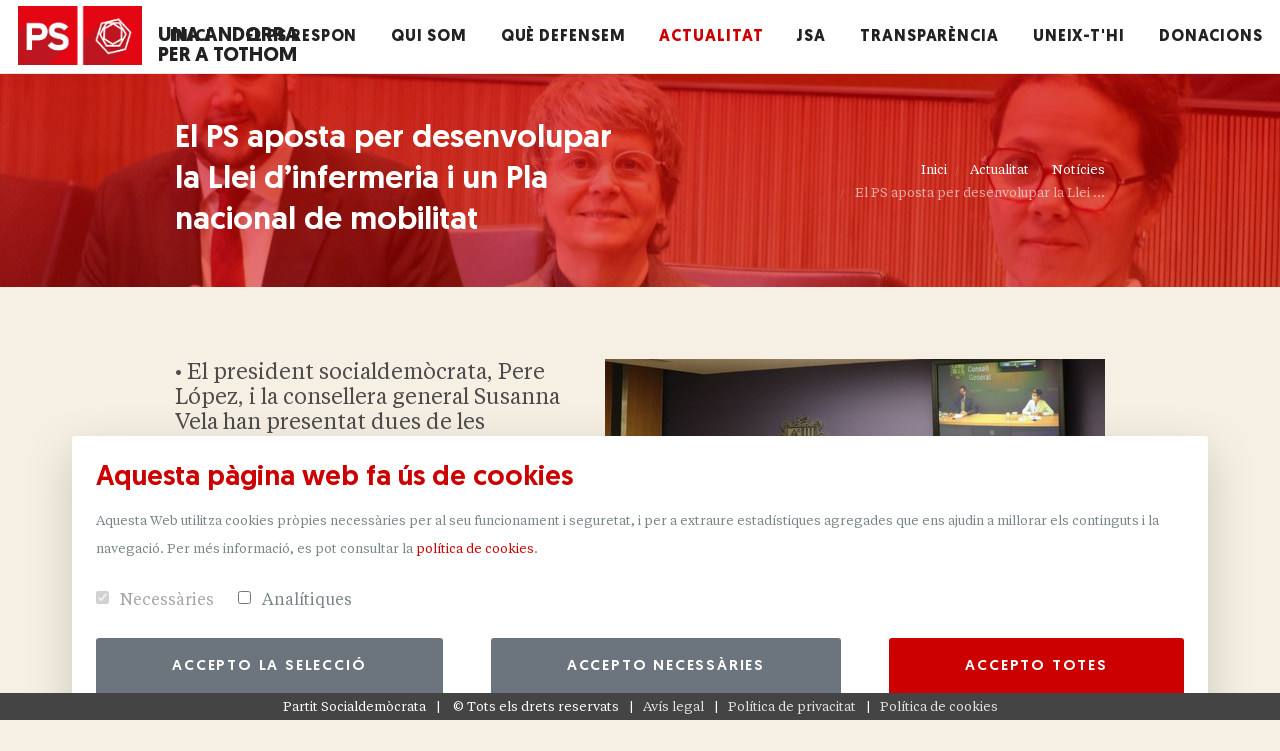

--- FILE ---
content_type: text/html;charset=utf-8
request_url: https://www.psa.ad/actualitat/noticies/el-ps-aposta-per-desenvolupar-la-llei-d2019infermeria-i-un-pla-nacional-de-mobilitat
body_size: 12268
content:
<!DOCTYPE html>
<html xmlns="http://www.w3.org/1999/xhtml" lang="ca" xml:lang="ca">
<head><meta http-equiv="Content-Type" content="text/html; charset=UTF-8" />
    <title>El PS aposta per desenvolupar la Llei d’infermeria i un Pla nacional de mobilitat — Partit Socialdemòcrata</title>
    <meta name="viewport" content="width=device-width, initial-scale=1.0" />
    <link rel="shortcut icon" type="image/png" href="/++theme++psa/favicon.png" />

    <!-- css links -->
    
    <!-- css links end -->

<meta name="twitter:card" content="summary" /><meta property="og:site_name" content="Partit Socialdemòcrata" /><meta property="og:title" content="El PS aposta per desenvolupar la Llei d’infermeria i un Pla nacional de mobilitat" /><meta property="og:type" content="website" /><meta property="og:description" content="•&#9;El president socialdemòcrata, Pere López, i la consellera general Susanna Vela han presentat dues de les propostes que s’exposaran al Debat d’orientació política" /><meta property="og:url" content="https://www.psa.ad/actualitat/noticies/el-ps-aposta-per-desenvolupar-la-llei-d2019infermeria-i-un-pla-nacional-de-mobilitat" /><meta property="og:image" content="https://www.psa.ad/@@site-logo/logo.png" /><meta property="og:image:type" content="image/png" /><meta name="description" content="•&#9;El president socialdemòcrata, Pere López, i la consellera general Susanna Vela han presentat dues de les propostes que s’exposaran al Debat d’orientació política" /><meta name="viewport" content="width=device-width, initial-scale=1.0" /><meta name="generator" content="Plone - http://plone.com" /><link rel="stylesheet" href="https://www.psa.ad/++plone++static/++unique++2022-12-19%2010%3A07%3A05.473384/plone-fontello-compiled.css" data-bundle="plone-fontello" /><link rel="stylesheet" href="https://www.psa.ad/++plone++static/++unique++2022-12-19%2010%3A07%3A05.477384/plone-glyphicons-compiled.css" data-bundle="plone-glyphicons" /><link rel="stylesheet" href="https://www.psa.ad/++plone++plonetheme.psa/++unique++2025-06-16%2010%3A02%3A44.919141/all.min.css" data-bundle="psa_custom" /><link rel="stylesheet" href="https://www.psa.ad/++plone++product.website/++unique++2022-12-19%2010%3A40%3A09.261951/css/website.min.css" data-bundle="website-css" /><link rel="stylesheet" href="https://www.psa.ad/++plone++product.website/++unique++2022-12-19%2010%3A40%3A09.261951/css/modal.min.css" data-bundle="website-modal-bootstrap-3" /><link rel="canonical" href="https://www.psa.ad/actualitat/noticies/el-ps-aposta-per-desenvolupar-la-llei-d2019infermeria-i-un-pla-nacional-de-mobilitat" /><link rel="search" href="https://www.psa.ad/@@search" title="Cerca en aquest lloc" /><script type="text/plain" data-c-script="analytics" async="" src="https://www.googletagmanager.com/gtag/js?id=UA-70314829-1"></script>
<script type="text/plain" data-c-script="analytics">
  window.dataLayer = window.dataLayer || [];
  function gtag(){dataLayer.push(arguments);}
  gtag('js', new Date());
  gtag('config', 'UA-70314829-1');
</script></head>
<body id="visual-portal-wrapper" class="UID-1d58512c75a24d7b948150506ffb0d9b frontend icons-on portaltype-news-item section-actualitat site-psa subsection-noticies subsection-noticies-el-ps-aposta-per-desenvolupar-la-llei-d2019infermeria-i-un-pla-nacional-de-mobilitat template-newsitem_view thumbs-on userrole-anonymous viewpermission-view" dir="ltr" data-base-url="https://www.psa.ad/actualitat/noticies/el-ps-aposta-per-desenvolupar-la-llei-d2019infermeria-i-un-pla-nacional-de-mobilitat" data-view-url="https://www.psa.ad/actualitat/noticies/el-ps-aposta-per-desenvolupar-la-llei-d2019infermeria-i-un-pla-nacional-de-mobilitat" data-portal-url="https://www.psa.ad" data-i18ncatalogurl="https://www.psa.ad/plonejsi18n" data-pat-pickadate="{&quot;date&quot;: {&quot;selectYears&quot;: 200}, &quot;time&quot;: {&quot;interval&quot;: 5 } }" data-pat-plone-modal="{&quot;actionOptions&quot;: {&quot;displayInModal&quot;: false}}"><div class="outer-wrapper">
    <!-- Header-->
    <header class="header header-white">
        <div class="container-fluid">
            <!-- Brand-->
            <div class="inner-header">
                
    <a class="inner-brand" href="https://www.psa.ad" title="Partit Socialdemòcrata">

      <img class="d-inline-block h-100 d-inline-block" alt="Partit Socialdemòcrata" title="Partit Socialdemòcrata" src="https://www.psa.ad/@@site-logo/logo.png" />
      <span id="inner-brand-lemma" class="ml-2 lemma d-none d-lg-inline-block">Una Andorra per a tothom</span>
    </a>

            </div>
            <!-- Navigation-->
            <div class="inner-navigation collapse">
                <div class="inner-nav onepage-nav">
                    <ul id="portal-custom-mainnavigation">
    <li>
      <a href="https://www.psa.ad#home"><span class="menu-item-span">Inici</span></a></li>
    
      <li class="dropdown-toggle">
        
          
          <a href="https://www.psa.ad/el-ps-respon" class="">
            <span class="menu-item-span">El PS respon</span>
          </a>
          <div class="dropdown-menu">
            
              <a href="https://www.psa.ad/el-ps-respon/preguntes-i-respostes-sobre-lacord-dassociacio-amb-la-unio-europea" class="dropdown-item">Preguntes i respostes</a>
            
          </div>
        
      </li>
    
    
      <li class="dropdown-toggle">
        
          
          <a href="https://www.psa.ad/qui-som" class="">
            <span class="menu-item-span">Qui som</span>
          </a>
          <div class="dropdown-menu">
            
              <a href="https://www.psa.ad/qui-som/el-partit" class="dropdown-item">El partit</a>
            
              <a href="https://www.psa.ad/qui-som/el-grup-parlamentari" class="dropdown-item">El Grup Parlamentari</a>
            
              <a href="https://www.psa.ad/qui-som/els-comuns" class="dropdown-item">Els comuns</a>
            
          </div>
        
      </li>
    
    
      <li class="">
        
          
          <a href="https://www.psa.ad/que-defensem" class="">
            <span class="menu-item-span">Què defensem</span>
          </a>
          
        
      </li>
    
    
      <li class="dropdown-toggle">
        
          
          <a href="https://www.psa.ad/actualitat" class="active">
            <span class="menu-item-span">Actualitat</span>
          </a>
          <div class="dropdown-menu">
            
              <a href="https://www.psa.ad/actualitat/noticies" class="dropdown-item active">Notícies</a>
            
              <a href="https://www.psa.ad/actualitat/opinio" class="dropdown-item">Articles d'opinió</a>
            
          </div>
        
      </li>
    
    
      <li class="">
        
          
          <a href="https://www.psa.ad/jsa" class="">
            <span class="menu-item-span">JSA</span>
          </a>
          
        
      </li>
    
    
      <li class="">
        
          
          <a href="https://www.psa.ad/transparencia" class="">
            <span class="menu-item-span">Transparència</span>
          </a>
          
        
      </li>
    
    
      <li class="">
        
          
          <a href="https://www.psa.ad/uneix-te" class="">
            <span class="menu-item-span">Uneix-t'hi</span>
          </a>
          
        
      </li>
    
    
      <li class="">
        
          
          <a href="https://www.psa.ad/dona" class="">
            <span class="menu-item-span">Donacions</span>
          </a>
          
        
      </li>
    
  </ul>
                </div>
            </div>
            <div class="extra-nav">
                <ul>
                    <!-- <li><a class="off-canvas-open" href="#"><span class="menu-item-span"><i class="ti-menu"></i></span></a></li>-->
                    <li class="nav-toggle"><a href="#" data-toggle="collapse" data-target=".inner-navigation"><span class="menu-item-span"><i class="fa fa-bars"></i></span></a></li>
                </ul>
            </div>
            <div id="portal-language-selector">
  <div class="btn-group">
  
    </div>
</div>

        </div>
    </header>
    <!-- Header end-->

    <!-- Wrapper-->
    <div class="wrapper">
        <!--<div id="portal-slider"></div>-->
        <div id="viewlet-above-content">
</div>

        <section class="module-page-title parallax text-center" data-background="/fs-psa/psa/actualitat/noticies/@@images/image_header/slide" data-overlay="0.75" id="module-page-title">
            <div class="container">
                <div class="row align-items-center">
                    <div class="col-md-6">
                        <div class="page-title-desc">
                            <h1 class="page-title-heading text-left pb-4 pb-md-0" id="page-title-heading">
  El PS aposta per desenvolupar la Llei d’infermeria i un Pla nacional de mobilitat
</h1>
                        </div>
                    </div>
                    <div class="col-md-6">
                        <div id="portal-pathbar">
    <ol class="breadcrumb">
        <li class="breadcrumb-item">
            <a href="https://www.psa.ad">Inici</a>
        </li>
        
            
                <li id="breadcrumbs-1" class="breadcrumb-item">
                    <a href="https://www.psa.ad/actualitat">Actualitat</a>
                    
                </li>
            
        
        
            
                <li id="breadcrumbs-2" class="breadcrumb-item">
                    <a href="https://www.psa.ad/actualitat/noticies">Notícies</a>
                    
                </li>
            
        
        
            
                <li id="breadcrumbs-3" class="breadcrumb-item active">
                    
                    <span>El PS aposta per desenvolupar la Llei ...</span>
                </li>
            
        
    </ol>
</div>
                    </div>
                </div>
            </div>
        </section>
        <div class="container">
            <aside id="global_statusmessage">
      

      <div>
      </div>
    </aside>
        </div>
        <!--content-->
        <div id="full-container">
            <div class="container">
                <main id="main-container" class="py-5 row row-offcanvas row-offcanvas-right" role="main">
                    <div id="column1-container">
                    </div>
                    <div class="col-xs-12&#10;                col-sm-12&#10;                col-md-12&#10;            ">
            <div class="row">
                <div class="col-xs-12 col-sm-12">
                    <article id="content">

          

          <header>
            <div id="viewlet-above-content-title"><span id="social-tags-body" style="display: none" itemscope="" itemtype="http://schema.org/WebPage">
  <span itemprop="name">El PS aposta per desenvolupar la Llei d’infermeria i un Pla nacional de mobilitat</span>
  <span itemprop="description">•	El president socialdemòcrata, Pere López, i la consellera general Susanna Vela han presentat dues de les propostes que s’exposaran al Debat d’orientació política</span>
  <span itemprop="url">https://www.psa.ad/actualitat/noticies/el-ps-aposta-per-desenvolupar-la-llei-d2019infermeria-i-un-pla-nacional-de-mobilitat</span>
  <span itemprop="image">https://www.psa.ad/@@site-logo/logo.png</span>
</span>


  <div class="leadImage text-center mb-4 mb-md-0 text-md-right float-md-right ml-md-3 ml-lg-4">
    
    
      
        

          <figure class="newsImageContainer">
            <a class="shop-single-item-popup" data-pat-plone-modal="image: true" href="https://www.psa.ad/actualitat/noticies/el-ps-aposta-per-desenvolupar-la-llei-d2019infermeria-i-un-pla-nacional-de-mobilitat/@@images/8cef07a6-e925-4f9f-aa40-a6be945c1979.jpeg">
                            <img src="https://www.psa.ad/actualitat/noticies/el-ps-aposta-per-desenvolupar-la-llei-d2019infermeria-i-un-pla-nacional-de-mobilitat/@@images/7b810b26-18a6-478a-a012-b2c00a16e96c.jpeg" alt="El PS aposta per desenvolupar la Llei d’infermeria i un Pla nacional de mobilitat" title="El PS aposta per desenvolupar la Llei d’infermeria i un Pla nacional de mobilitat" height="333" width="500" class="newsImage" srcset="https://www.psa.ad/actualitat/noticies/el-ps-aposta-per-desenvolupar-la-llei-d2019infermeria-i-un-pla-nacional-de-mobilitat/@@images/41732349-e618-43eb-b964-1d037d4acaa7.jpeg 2x" />
              
            </a>
          </figure>
        
      
      
    
  </div>


</div>
            
              

            
            <div id="viewlet-below-content-title">

</div>

            
              <div class="documentDescription description">•	El president socialdemòcrata, Pere López, i la consellera general Susanna Vela han presentat dues de les propostes que s’exposaran al Debat d’orientació política</div>

            
          </header>

          <div id="viewlet-above-content-body"></div>
          <div id="content-core">
            

  <div id="parent-fieldname-text" class="pb-5"><p>El president del grup parlamentari socialdemòcrata, Pere López, i la consellera general Susanna Vela han presentat aquesta tarda dues de les propostes de resolució que s’exposaran el proper divendres en el marc del Debat d’Orientació Política: La Llei d’Infermeria i un Pla Nacional de Mobilitat.</p>
<p> El grup parlamentari socialdemòcrata proposarà la redacció i aprovació de la Llei d’Infermeria que es va crear al 2013 i que, tot i que va ser aprovada pel col·legi corresponent i presentada a Govern l’any 2018, mai es va arribar a tirar endavant. Vela ha expressat l’aposta dels socialdemòcrates per fer-la realitat al 2022 perquè, des del grup parlamentari, es considera indispensable i un reconeixement a la tasca d’aquests professionals. “Pensem que, atesa la situació, s’ha de reconèixer tot el treball que ha fet el sector i valorar-lo, així com la seva dedicació, el seu exercici professional i la qualitat assistencial” ha manifestat.</p>
<p> El president del grup parlamentari socialdemòcrata, Pere López, ha presentat també la segona proposta de resolució i que constarà d’un Pla nacional de mobilitat. López ha explicat que la situació actual que es viu a la xarxa viària del país, i que es repeteix constantment en alguns punts concrets, “no es pot acceptar” i tampoc afavoreix a la lluita contra el canvi climàtic. “No discutim que el Govern no hagi intentat fer coses. És veritat que les mesures anunciades en matèria de transport aparentment sonen molt bé, però la realitat del dia a dia és una altra i pensem que és el moment que, amb tots els agents implicats en la mobilitat del país, s’elabori aquest Pla nacional de mobilitat”. Així mateix, el president del grup parlamentari socialdemòcrata ha exposat que aquest no és un problema que només afecta als ciutadans, sinó també als turistes, i que això provocarà que a l’hivern no es tinguin, una vegada més, les condicions necessàries pel que fa a mobilitat.</p></div>
  


          </div>
          <div id="viewlet-below-content-body">





    <div class="visualClear"><!-- --></div>

    <div class="documentActions">
        

        

    </div>


<div id="portal-share" class="border border-secondary border-left-0 border-right-0 border-bottom-0 mt-2">
    <div class="container">
        <div class="share-block pt-4 d-flex justify-content-center justify-content-md-end">
            <div class="d-flex align-items-center"><span class="pr-2">Comparteix</span> <span class="fas fa-share-alt">  </span></div>
            <div class="pl-4 d-flex justify-content-around">
                <a class="fab fa-twitter fa-2x px-2" title="Twitter" rel="noopener" target="_blank" href="https://twitter.com/share?url=https://www.psa.ad/actualitat/noticies/el-ps-aposta-per-desenvolupar-la-llei-d2019infermeria-i-un-pla-nacional-de-mobilitat"></a>
                <a class="fab fa-facebook fa-2x px-2" title="Facebook" rel="noopener" target="_blank" href="https://www.facebook.com/sharer/sharer.php?u=https://www.psa.ad/actualitat/noticies/el-ps-aposta-per-desenvolupar-la-llei-d2019infermeria-i-un-pla-nacional-de-mobilitat"></a>
                <!--?            <a class="icon fa-google-plus px-2" tal:attributes="href string:https://plus.google.com/share?url=${url}" title="Google+" rel="noopener" target="_blank"></a>-->
                <a class="fab fa-linkedin fa-2x px-2" title="LinkedIn" rel="noopener" target="_blank" href="https://www.linkedin.com/shareArticle?mini=true&amp;url=https://www.psa.ad/actualitat/noticies/el-ps-aposta-per-desenvolupar-la-llei-d2019infermeria-i-un-pla-nacional-de-mobilitat"></a>
                <!-- <a class="icon fa-youtube-play px-2" href="#" title="YouTube" rel="noopener" target="_blank"></a> -->
                <a class="fab fa-whatsapp fa-2x px-2" title="Whatsapp" rel="noopener" target="_blank" href="https://api.whatsapp.com/send?text=https://www.psa.ad/actualitat/noticies/el-ps-aposta-per-desenvolupar-la-llei-d2019infermeria-i-un-pla-nacional-de-mobilitat"></a>
            </div>

        </div>
    </div>
</div>
</div>

          
        </article>
                </div>
            </div>
        </div>
                    <div id="column2-container">
                    </div>
                </main><!--/row-->
            </div><!--/container-->
        </div><!--/content-->

        <!-- Footer-->
        <footer class="footer">

        </footer>
        <footer id="portal-footer-wrapper" class="footer">
            
    <div class="footer-widgets" id="footer-bg" data-bg="/fs-psa/psa/actualitat/noticies/@@images/image_header/slide">
      <div class="container">
        <div class="row">
          <div class="col-md-9 pr-md-5">
            <!-- Text widget-->
            <aside class="widget widget-text">
              <div class="widget-title">
                <img class="logo-white" width="140" src="https://www.psa.ad/++theme++psa/images/logo-white.png" />
              </div>
              <div class="textwidget">
                <p>Ets al web oficial del Partit Socialdemòcrata, el partit que a Andorra lidera l’esquerra i el centreesquerra progressistes.
El nostre partit, nascut l’any 2000, ha defensat la gestió pública des de polítiques  d’esquerres a través de diversos mandats comunals i al Govern.</p>
                <p>
                  
                    <span class="text-white">Ubicació</span>:
                    C/ Prat de la Creu, 59-65, Despatx 1A, 2n pis, escala A | AD500 Andorra la Vella<br />
                  
                    <span class="text-white">Correu electrònic</span>:
                    <a href="mailto:psa@psa.ad">psa@psa.ad</a><br />
                  
                  
                    <span class="text-white">Telèfon</span>:
                    <a class="d-inline-block d-sm-none" href="tel:805260">805260</a>
                    <span class="d-none d-sm-inline-block">805260</span><br />
                  
                </p>
              </div>
            </aside>
          </div>
          <div class="col-md-3">
            <aside class="widget widget-recent-works">
              <div class="widget-title">
                <h5>Seccions</h5>
              </div>
              <div class="textwidget">
                <ul>
                  <li class="pt-2">
                    
                      <a href="https://www.psa.ad/el-ps-respon">El PS respon</a>
                    
                  </li>
                  <li class="pt-2">
                    
                      <a href="https://www.psa.ad/qui-som">Qui som</a>
                    
                  </li>
                  <li class="pt-2">
                    
                      <a href="https://www.psa.ad/que-defensem">Què defensem</a>
                    
                  </li>
                  <li class="pt-2">
                    
                      <a href="https://www.psa.ad/actualitat">Actualitat</a>
                    
                  </li>
                  <li class="pt-2">
                    
                      <a href="https://www.psa.ad/jsa">JSA</a>
                    
                  </li>
                  <li class="pt-2">
                    
                      <a href="https://www.psa.ad/transparencia">Transparència</a>
                    
                  </li>
                  <li class="pt-2">
                    
                      <a href="https://www.psa.ad/uneix-te">Uneix-t'hi</a>
                    
                  </li>
                  <li class="pt-2">
                    
                      <a href="https://www.psa.ad/dona">Donacions</a>
                    
                  </li>
                  <li class="pt-2">
                    <a href="https://www.psa.ad/sitemap">Mapa del lloc</a>
                  </li>
                </ul>
              </div>
              <ul class="social-icons pt-5">
                <li><a target="_blank" href="https://twitter.com/psandorra"><i class="fab fa-2x fa-twitter"></i></a></li>
                
                <li><a target="_blank" href="https://www.facebook.com/PSAndorra"><i class="fab fa-2x fa-facebook-f"></i></a></li>
                <li><a target="_blank" href="https://www.instagram.com/psandorra/"><i class="fab fa-2x fa-instagram"></i></a></li>
              </ul>
            </aside>
          </div>
        </div>
      </div>
    </div>
  
        </footer>

    </div>
</div><!--/outer-wrapper --><!-- To top button--><a class="scroll-top" href="#top"><i class="fas fa-angle-up"></i></a>
 <script type="text/javascript">var PORTAL_URL = 'https://www.psa.ad'</script>
<!-- js tags --><script type="text/javascript" src="/++theme++psa/js/all.min.js?a=1749892481451"></script><!-- js tags end --><div id="portal-cookies">
    
        
            <style>body {
                padding-bottom: 25px;
            }</style>
            <script type="text/javascript">var cookies_list_analytics = ['_ga', '_gid', '_gat_gtag_UA_70314829_1'];var cookies_list_publicity = [];var cookies_list_functionality = [];var cookie_list_excluded = ['__ac', 'cookie_consent'];</script>
            <div id="open-cookies" class="btn btn-primary shadow p-1 rounded-pill d-none" data-c-view="button" style="margin-bottom: 40px;margin-left: 20px;">
                <svg width="35" height="35" viewbox="0 0 1024 1024" version="1.1" xmlns="http://www.w3.org/2000/svg" xmlns:xlink="http://www.w3.org/1999/xlink" xml:space="preserve" xmlns:serif="http://www.serif.com/" style="fill-rule:evenodd;clip-rule:evenodd;stroke-linejoin:round;stroke-miterlimit:2;">
        <path d="M902.56,452.648C928.738,473.507 961.887,485.977 997.926,485.977C1006.55,485.977 1015.01,485.263 1023.24,483.892C1023.74,493.183 1024,502.562 1024,512C1024,794.58 794.58,1024 512,1024C229.42,1024 0,794.58 0,512C0,229.42 229.42,0 512,0L512.581,0.001C516.358,51.633 538.35,98.245 572.146,133.418C566.083,148.479 562.745,164.933 562.745,182.16C562.745,253.068 619.306,310.87 689.74,312.871C684.604,326.882 681.799,342.023 681.799,357.814C681.799,429.986 740.393,488.579 812.564,488.579C847.423,488.579 879.114,474.91 902.56,452.648Z" style="fill:rgb(0,0,0);"></path>
                    <path d="M902.56,452.648C928.738,473.507 961.887,485.977 997.926,485.977C1006.55,485.977 1015.01,485.263 1023.24,483.892C1023.74,493.183 1024,502.562 1024,512C1024,794.58 794.58,1024 512,1024C229.42,1024 0,794.58 0,512C0,229.42 229.42,0 512,0L512.581,0.001C516.358,51.633 538.35,98.245 572.146,133.418C566.083,148.479 562.745,164.933 562.745,182.16C562.745,253.068 619.306,310.87 689.74,312.871C684.604,326.882 681.799,342.023 681.799,357.814C681.799,429.986 740.393,488.579 812.564,488.579C847.423,488.579 879.114,474.91 902.56,452.648ZM473.915,47.379C234.429,66.758 45.833,267.528 45.833,512C45.833,769.284 254.716,978.167 512,978.167C762.981,978.167 967.902,779.394 977.79,530.792C951.546,528.158 926.798,520.411 904.552,508.562C877.758,524.96 846.256,534.413 812.564,534.413C715.097,534.413 635.966,455.282 635.966,357.814C635.966,354.93 636.035,352.062 636.179,349.211C566.815,325.39 516.911,259.559 516.911,182.16C516.911,169.146 518.326,156.459 521.007,144.247C499.077,116.003 482.807,83.142 473.915,47.379Z"></path>
                    <g transform="matrix(2.30328,0,0,2.30328,-1062.33,-223.122)">
            <path d="M786.968,131.266C804.49,131.266 818.716,145.492 818.716,163.014C818.716,180.536 804.49,194.762 786.968,194.762C769.446,194.762 755.22,180.536 755.22,163.014C755.22,145.492 769.446,131.266 786.968,131.266ZM786.968,151.165C793.508,151.165 798.817,156.474 798.817,163.014C798.817,169.553 793.508,174.863 786.968,174.863C780.429,174.863 775.12,169.553 775.12,163.014C775.12,156.474 780.429,151.165 786.968,151.165Z"></path>
        </g>
                    <g transform="matrix(1.22746,0,0,1.22746,-142.571,144.17)">
            <path d="M786.968,131.266C804.49,131.266 818.716,145.492 818.716,163.014C818.716,180.536 804.49,194.762 786.968,194.762C769.446,194.762 755.22,180.536 755.22,163.014C755.22,145.492 769.446,131.266 786.968,131.266ZM786.968,168.606C783.882,168.606 781.376,166.1 781.376,163.014C781.376,159.928 783.882,157.422 786.968,157.422C790.055,157.422 792.56,159.928 792.56,163.014C792.56,166.1 790.055,168.606 786.968,168.606Z"></path>
        </g>
                    <g transform="matrix(1,0,0,1,-96.5692,-27.9542)">
            <circle cx="369.005" cy="607.533" r="124.523" style="fill:rgb(256,256,256);"></circle>
                        <path d="M369.005,483.01C437.731,483.01 493.528,538.807 493.528,607.533C493.528,676.26 437.731,732.057 369.005,732.057C300.278,732.057 244.481,676.26 244.481,607.533C244.481,538.807 300.278,483.01 369.005,483.01ZM369.005,528.843C412.435,528.843 447.695,564.103 447.695,607.533C447.695,650.963 412.435,686.223 369.005,686.223C325.574,686.223 290.314,650.963 290.314,607.533C290.314,564.103 325.574,528.843 369.005,528.843Z"></path>
        </g>
                    <g transform="matrix(1,0,0,1,-53.9873,-53.3672)">
            <circle cx="649.182" cy="814.013" r="81.957" style="fill:rgb(256,256,256);"></circle>
                        <path d="M649.182,732.057C694.415,732.057 731.139,768.78 731.139,814.013C731.139,859.247 694.415,895.97 649.182,895.97C603.949,895.97 567.226,859.247 567.226,814.013C567.226,768.78 603.949,732.057 649.182,732.057ZM649.182,777.89C669.119,777.89 685.306,794.076 685.306,814.013C685.306,833.95 669.119,850.137 649.182,850.137C629.245,850.137 613.059,833.95 613.059,814.013C613.059,794.076 629.245,777.89 649.182,777.89Z"></path>
        </g>
                    <g transform="matrix(1,0,0,1,-88.8579,-49.8887)">
            <circle cx="485.817" cy="394.152" r="88.858" style="fill:rgb(256,256,256);"></circle>
                        <path d="M485.817,305.294C534.859,305.294 574.675,345.11 574.675,394.152C574.675,443.194 534.859,483.01 485.817,483.01C436.775,483.01 396.959,443.194 396.959,394.152C396.959,345.11 436.775,305.294 485.817,305.294ZM485.817,351.127C509.563,351.127 528.841,370.406 528.841,394.152C528.841,417.898 509.563,437.176 485.817,437.176C462.071,437.176 442.792,417.898 442.792,394.152C442.792,370.406 462.071,351.127 485.817,351.127Z"></path>
        </g>
    </svg>
            </div>
            <div class="fixed-bottom">
                <div id="manage-cookies" class="mx-md-5 p-3 bg-white shadow-lg rounded d-none" data-c-view="manage">
                    <h4 class="text-primary">Aquesta pàgina web fa ús de cookies</h4>
                    <span class="regular-size">Aquesta Web utilitza cookies pròpies necessàries per al seu funcionament i seguretat, i per a extraure estadístiques agregades que ens ajudin a millorar els continguts i la navegació. </span>

                    <span class="regular-size">Per més informació, es pot consultar la <a target="_blank" href="https://www.psa.ad/recursos/pdf/politica-de-galetes.pdf">
                        <span class="text-lowercase">política de cookies</span></a>.</span>

                    <div class="my-3 d-flex">
                        <div class="form-check  mr-3">
                            <input data-c-check="necessary" class="form-check-input" type="checkbox" value="" id="necessary" />
                            <label class="form-check-label" for="necessary">
                                <span class="pl-0 pl-sm-1">Necessàries</span>
                            </label>
                        </div>
                        <div class="form-check">
                            <input data-c-check="analytics" class="form-check-input" type="checkbox" value="" id="analytics" />
                            <label class="form-check-label" for="analytics">
                                <span class="pl-0 pl-sm-1">Analítiques</span>
                            </label>
                        </div>
                    </div>
                    <div class="d-flex">
                        <div data-c-action="accept" class="btn btn-secondary flex-fill mr-3">Accepto la selecció</div>
                        <div data-c-action="necessary" class="btn btn-secondary flex-fill mx-3">Accepto necessàries</div>
                        <div data-c-action="all" class="btn btn-primary flex-fill ml-3">Accepto totes</div>
                    </div>
                </div>
            </div>
        
    
</div><div id="portal-legal-footer">
    
        
            <style>body {padding-bottom: 25px;@media (max-width: 990px) { padding-bottom: 40px;}}</style>
            <div id="legal-footer" class="d-flex text-center flex-wrap justify-content-center">
                <div>
                    Partit Socialdemòcrata
                </div>
                <div class="copyright">
                    ©
                    <span id="copyright-current-year"></span>
                    <span>Tots els drets reservats</span>
                </div>
                <div><a target="_blank" href="https://www.psa.ad/avis-legal">Avís legal</a>
                </div>
                <div><a target="_blank" href="https://www.psa.ad/recursos/pdf/politica-de-privacitat.pdf">Política de privacitat</a></div>
                <div><a target="_blank" href="https://www.psa.ad/recursos/pdf/politica-de-galetes.pdf">Política de cookies</a></div>
                
            </div>
        
    
</div><div id="portal-legal-modal">
        
            
                
                    
                        <div class="modal" role="dialog" id="avis-legal-modal">
                            <div class="modal-dialog modal-lg" role="document">
                                <div class="modal-content">
                                    <div class="modal-header">
                                        <h5 class="modal-title">Avís Legal</h5>
                                        <button type="button" class="close" data-dismiss="modal" aria-label="Tancar"><span aria-hidden="true">×</span>
                                        </button>
                                    </div>
                                    <div class="modal-body"><h4>1 - Finalitat i propietat d'aquest lloc web</h4>

<p>Vostè ha accedit al lloc web de Partit Socialdemòcrata Andorra (en endavant, 'PSAhttp://www.psa.ad'),
  domiciliada a 'C/ Prat de la Creu, 59-65, Despatx 1A, 2n pis, escala A | AD500 Andorra la Vella', amb correu
  electrònic de contacte psa@psa.ad i número de telèfon de contacte +376805260, amb número de comerç  i amb
  número de registre tributari . El domini d'Internet https://www.psa.ad, el qual permet l'accés a aquest lloc web,
  és propietat de PSAhttp://www.psa.ad. La finalitat d'aquest lloc web és informar sobre PSAhttp://www.psa.ad, i en especial sobre els serveis que aquesta
  empresa ofereix.</p>

<h4>2 - Acceptació dels termes i condicions d'ús d'aquest lloc web</h4>

<p>L'accés a aquest lloc web implica la plena acceptació per part dels seus usuaris dels termes i condicions d'ús
  establerts en aquest avís legal, així com en la política de privacitat que apareix en aquest (en endavant,
  conjuntament, "els Termes i Condicions "). Així mateix, els usuaris s'obliguen a fer un ús diligent d'aquest lloc web,
  amb subjecció a la legislació vigent, la bona fe i els bons costums, i sense contravenir la moral i l'ordre públic.</p>

<h4>3 - Reserva de la facultat de modificació dels termes i condicions d'ús d'aquest lloc web</h4>
<p>PSAhttp://www.psa.ad es reserva la facultat d'efectuar, sense previ avís, en qualsevol moment i amb efectes immediats, les
  modificacions i les actualitzacions periòdiques que consideri oportunes de les Termes i Condicions. Per tant, PSAhttp://www.psa.ad
  recomana als usuaris d'aquest lloc web que periòdicament en revisin els Termes i Condicions.</p>

<h4>4 - Drets i posicions jurídiques sobre els continguts que integren aquest lloc web</h4>
<p>Definició del terme "continguts":</p>

<p>El terme "continguts" fa referència a tots els continguts que conformen aquest lloc web, entenent com a tals, a títol
  merament enunciatiu i no limitatiu, el codi font, el disseny i l'estructura de navegació del lloc web, així com els
  signes distintius, les obres i produccions audiovisuals, les fotografies i els textos que es mostren en aquest lloc
  web. Drets i posicions jurídiques sobre continguts incorporats per PSAhttp://www.psa.ad:</p>
<p>Els continguts d'aquest lloc web incorporats per PSAhttp://www.psa.ad són objecte de drets de propietat intel·lectual, drets de
  propietat industrial i/o drets o posicions jurídiques d'anàleg contingut econòmic de titularitat de PSAhttp://www.psa.ad o de tercers
  que l'han atorgat les pertinents llicències o autoritzacions.</p>
<p>Per tant, l'accés a aquest lloc web no atorga als usuaris titularitat ni dret d'ús sobre els referits continguts
  (mitjançant, entre d'altres, la seva reproducció, distribució, comunicació pública, posada a disposició del públic o
  transformació), excepte que PSAhttp://www.psa.ad o els tercers titulars dels drets i / o posicions jurídiques de què es tracti els ho
  autoritzin expressament bé indicant-ho en aquest lloc web o mitjançant llicències o autoritzacions escrites a
  l'efecte.</p>

<p>Per tant, PSAhttp://www.psa.ad es reserva la facultat de fer ús de marques d'aigua, dispositius tecnològics o altres mitjans de
  seguretat que permetin el rastreig o seguiment en línia dels usos no autoritzats de tals continguts. I, en tot cas,
  PSAhttp://www.psa.ad es reserva la facultat d'interposar les accions legals que corresponguin contra els usuaris que infringeixin els
  indicats drets de propietat intel·lectual, drets de propietat industrial i / o drets o posicions jurídiques d'anàleg
  contingut econòmic.</p>

<h4>5 - Dret d'exclusió</h4>
<p>PSAhttp://www.psa.ad es reserva la facultat de denegar o suspendre, sense previ avís i de manera discrecional, en qualsevol moment i
  amb caràcter definitiu o temporal, l'accés a aquest lloc web a aquells usuaris que incompleixin els Termes i
  Condicions.</p>

<h4>6 - Responsabilitats</h4>
<p>Conductes dels usuaris d'aquest lloc web:</p>

<p>PSAhttp://www.psa.ad no és responsable dels danys i perjudicis ni d'altres conseqüències que es derivin de l'incompliment per part
  dels usuaris dels Termes i Condicions.</p>

<p>Altres:

</p><p>PSAhttp://www.psa.ad no és responsable dels danys i perjudicis ni d'altres conseqüències que es derivin de la no disponibilitat
  d'aquest lloc web o dels seus continguts per motius tècnics, de seguretat, control, actualitzacions o manteniment, o
  per errors deguts al servidor o tercers intermediaris o proveïdors. PSAhttp://www.psa.ad no és responsable dels danys i perjudicis
  causats als usuaris d'aquest lloc web per a programes informàtics, virus o altres elements que escapin del seu
  control. PSAhttp://www.psa.ad no exerceix control sobre els serveis, els continguts i / o altres elements a què els usuaris d'aquest
  lloc web puguin accedir a través dels dispositius tècnics d'enllaços, directoris o altres mitjans inclosos en aquest
  lloc web, hagin estat aquests incorporats per PSAhttp://www.psa.ad o per usuaris d'aquest lloc web. Per tant, PSAhttp://www.psa.ad no és responsable de
  la disponibilitat tècnica, qualitat o exactitud, entre d'altres, dels serveis, continguts i / o altres elements als
  quals s'hagi accedit, ni dels danys i perjudicis ni d'altres conseqüències que es produeixin com a conseqüència del
  seu ús.</p>

<h4>7 - Autorització d'enllaços</h4>
<p>Tot enllaç de tercers a aquest lloc web ha de ser a la pàgina principal, quedant expressament prohibits els enllaços
  profunds, el "framing" i qualsevol altre aprofitament dels continguts d'aquest lloc web per part de tercers no
  autoritzats expressament per PSAhttp://www.psa.ad. A més, PSAhttp://www.psa.ad prohibeix la creació d'enllaços des de llocs web amb continguts que
  siguin contraris a la llei, la bona fe, els bons costums, la moral o l'ordre públic.</p>

<h4>8 - Galetes</h4>
<p>Aquest lloc web pot utilitzar cookies, és a dir, petits fitxers de dades que es generen en els ordinadors i en altres
  dispositius mò bils o electrònics des d'on els usuaris accedeixin a aquest lloc web, i que permeten, entre d'altres,
  obtenir informació sobre data i hora de l'entrada dels usuaris en aquest lloc web i sobre els continguts seleccionats
  pels usuaris. Els usuaris poden impedir la generació de cookies, mitjançant la selecció de l'opció corresponent en el
  seu navegador, encara que la seva desactivació pot afectar el bon funcionament d'aquest lloc web.</p>

<h4>9 - Legislació aplicable i jurisdicció</h4>
<p>Els Termes i Condicions es regeixen per la legislació andorrana. Els usuaris d'aquest lloc web es sotmeten a la
  jurisdicció andorrana, amb renúncia expressa a qualsevol altre fur que, conforme a dret, els pugui correspondre</p>
</div>
                                    <div class="modal-footer text-center">
                                        <button type="button" class="btn btn-danger" data-dismiss="modal">Tancar</button>
                                        
                                    </div>
                                </div>
                            </div>
                        </div>
                    
                
            
            
                
                    
                        <div class="modal" role="dialog" id="politica-de-privacitat.pdf-modal">
                            <div class="modal-dialog modal-lg" role="document">
                                <div class="modal-content">
                                    <div class="modal-header">
                                        <h5 class="modal-title">Política de privacitat</h5>
                                        <button type="button" class="close" data-dismiss="modal" aria-label="Tancar"><span aria-hidden="true">×</span>
                                        </button>
                                    </div>
                                    <div class="modal-body"></div>
                                    <div class="modal-footer text-center">
                                        <button type="button" class="btn btn-danger" data-dismiss="modal">Tancar</button>
                                        <button type="button" data-dismiss="modal" class="btn btn-success" id="accept-privacy_policy-modal">Accepto</button>
                                    </div>
                                </div>
                            </div>
                        </div>
                    
                
            
            
                
                    
                        <div class="modal" role="dialog" id="politica-de-galetes.pdf-modal">
                            <div class="modal-dialog modal-lg" role="document">
                                <div class="modal-content">
                                    <div class="modal-header">
                                        <h5 class="modal-title">Política de galetes</h5>
                                        <button type="button" class="close" data-dismiss="modal" aria-label="Tancar"><span aria-hidden="true">×</span>
                                        </button>
                                    </div>
                                    <div class="modal-body"></div>
                                    <div class="modal-footer text-center">
                                        <button type="button" class="btn btn-danger" data-dismiss="modal">Tancar</button>
                                        
                                    </div>
                                </div>
                            </div>
                        </div>
                    
                
            
        
    </div><script type="module" src="https://www.psa.ad/++plone++product.website/++unique++2022-12-19%2010%3A40%3A09.261951/js/website-cookies.v2.min.js" data-bundle="website-cookies-js"></script></body>
</html>